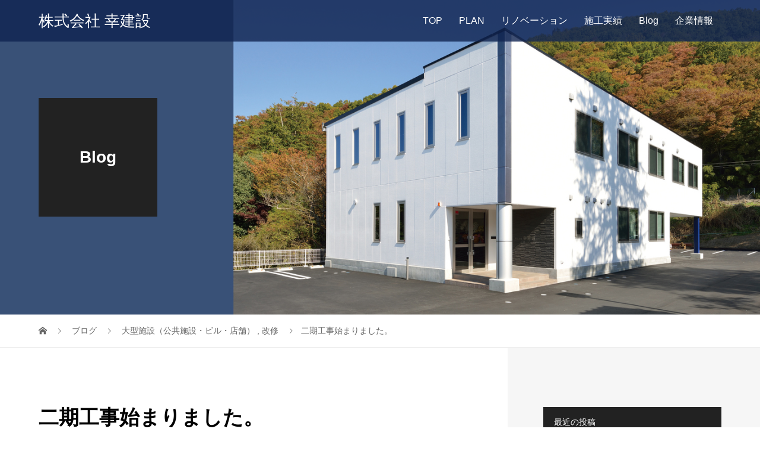

--- FILE ---
content_type: text/html; charset=UTF-8
request_url: https://miyuki22.co.jp/%E4%BA%8C%E6%9C%9F%E5%B7%A5%E4%BA%8B%E5%A7%8B%E3%81%BE%E3%82%8A%E3%81%BE%E3%81%97%E3%81%9F%E3%80%82/
body_size: 10629
content:
<!DOCTYPE html>
<html lang="ja">
<head>
<meta charset="UTF-8">
<meta name="description" content="こんにちは。白木です。梅雨入りしましたが、良い天気が続いて行楽や畑仕事にはちょうどよい週末となりましたね。さて、ホテルの改修工事の二期工事が始まりました。">
<meta name="viewport" content="width=device-width">
<title>二期工事始まりました。 &#8211; 株式会社 幸建設</title>
<meta name='robots' content='max-image-preview:large' />
<link rel="alternate" type="application/rss+xml" title="株式会社 幸建設 &raquo; 二期工事始まりました。 のコメントのフィード" href="https://miyuki22.co.jp/%e4%ba%8c%e6%9c%9f%e5%b7%a5%e4%ba%8b%e5%a7%8b%e3%81%be%e3%82%8a%e3%81%be%e3%81%97%e3%81%9f%e3%80%82/feed/" />
<link rel='stylesheet' id='wp-block-library-css' href='https://miyuki22.co.jp/wp2020/wp-includes/css/dist/block-library/style.min.css?ver=6.4.7' type='text/css' media='all' />
<style id='classic-theme-styles-inline-css' type='text/css'>
/*! This file is auto-generated */
.wp-block-button__link{color:#fff;background-color:#32373c;border-radius:9999px;box-shadow:none;text-decoration:none;padding:calc(.667em + 2px) calc(1.333em + 2px);font-size:1.125em}.wp-block-file__button{background:#32373c;color:#fff;text-decoration:none}
</style>
<style id='global-styles-inline-css' type='text/css'>
body{--wp--preset--color--black: #000000;--wp--preset--color--cyan-bluish-gray: #abb8c3;--wp--preset--color--white: #ffffff;--wp--preset--color--pale-pink: #f78da7;--wp--preset--color--vivid-red: #cf2e2e;--wp--preset--color--luminous-vivid-orange: #ff6900;--wp--preset--color--luminous-vivid-amber: #fcb900;--wp--preset--color--light-green-cyan: #7bdcb5;--wp--preset--color--vivid-green-cyan: #00d084;--wp--preset--color--pale-cyan-blue: #8ed1fc;--wp--preset--color--vivid-cyan-blue: #0693e3;--wp--preset--color--vivid-purple: #9b51e0;--wp--preset--gradient--vivid-cyan-blue-to-vivid-purple: linear-gradient(135deg,rgba(6,147,227,1) 0%,rgb(155,81,224) 100%);--wp--preset--gradient--light-green-cyan-to-vivid-green-cyan: linear-gradient(135deg,rgb(122,220,180) 0%,rgb(0,208,130) 100%);--wp--preset--gradient--luminous-vivid-amber-to-luminous-vivid-orange: linear-gradient(135deg,rgba(252,185,0,1) 0%,rgba(255,105,0,1) 100%);--wp--preset--gradient--luminous-vivid-orange-to-vivid-red: linear-gradient(135deg,rgba(255,105,0,1) 0%,rgb(207,46,46) 100%);--wp--preset--gradient--very-light-gray-to-cyan-bluish-gray: linear-gradient(135deg,rgb(238,238,238) 0%,rgb(169,184,195) 100%);--wp--preset--gradient--cool-to-warm-spectrum: linear-gradient(135deg,rgb(74,234,220) 0%,rgb(151,120,209) 20%,rgb(207,42,186) 40%,rgb(238,44,130) 60%,rgb(251,105,98) 80%,rgb(254,248,76) 100%);--wp--preset--gradient--blush-light-purple: linear-gradient(135deg,rgb(255,206,236) 0%,rgb(152,150,240) 100%);--wp--preset--gradient--blush-bordeaux: linear-gradient(135deg,rgb(254,205,165) 0%,rgb(254,45,45) 50%,rgb(107,0,62) 100%);--wp--preset--gradient--luminous-dusk: linear-gradient(135deg,rgb(255,203,112) 0%,rgb(199,81,192) 50%,rgb(65,88,208) 100%);--wp--preset--gradient--pale-ocean: linear-gradient(135deg,rgb(255,245,203) 0%,rgb(182,227,212) 50%,rgb(51,167,181) 100%);--wp--preset--gradient--electric-grass: linear-gradient(135deg,rgb(202,248,128) 0%,rgb(113,206,126) 100%);--wp--preset--gradient--midnight: linear-gradient(135deg,rgb(2,3,129) 0%,rgb(40,116,252) 100%);--wp--preset--font-size--small: 13px;--wp--preset--font-size--medium: 20px;--wp--preset--font-size--large: 36px;--wp--preset--font-size--x-large: 42px;--wp--preset--spacing--20: 0.44rem;--wp--preset--spacing--30: 0.67rem;--wp--preset--spacing--40: 1rem;--wp--preset--spacing--50: 1.5rem;--wp--preset--spacing--60: 2.25rem;--wp--preset--spacing--70: 3.38rem;--wp--preset--spacing--80: 5.06rem;--wp--preset--shadow--natural: 6px 6px 9px rgba(0, 0, 0, 0.2);--wp--preset--shadow--deep: 12px 12px 50px rgba(0, 0, 0, 0.4);--wp--preset--shadow--sharp: 6px 6px 0px rgba(0, 0, 0, 0.2);--wp--preset--shadow--outlined: 6px 6px 0px -3px rgba(255, 255, 255, 1), 6px 6px rgba(0, 0, 0, 1);--wp--preset--shadow--crisp: 6px 6px 0px rgba(0, 0, 0, 1);}:where(.is-layout-flex){gap: 0.5em;}:where(.is-layout-grid){gap: 0.5em;}body .is-layout-flow > .alignleft{float: left;margin-inline-start: 0;margin-inline-end: 2em;}body .is-layout-flow > .alignright{float: right;margin-inline-start: 2em;margin-inline-end: 0;}body .is-layout-flow > .aligncenter{margin-left: auto !important;margin-right: auto !important;}body .is-layout-constrained > .alignleft{float: left;margin-inline-start: 0;margin-inline-end: 2em;}body .is-layout-constrained > .alignright{float: right;margin-inline-start: 2em;margin-inline-end: 0;}body .is-layout-constrained > .aligncenter{margin-left: auto !important;margin-right: auto !important;}body .is-layout-constrained > :where(:not(.alignleft):not(.alignright):not(.alignfull)){max-width: var(--wp--style--global--content-size);margin-left: auto !important;margin-right: auto !important;}body .is-layout-constrained > .alignwide{max-width: var(--wp--style--global--wide-size);}body .is-layout-flex{display: flex;}body .is-layout-flex{flex-wrap: wrap;align-items: center;}body .is-layout-flex > *{margin: 0;}body .is-layout-grid{display: grid;}body .is-layout-grid > *{margin: 0;}:where(.wp-block-columns.is-layout-flex){gap: 2em;}:where(.wp-block-columns.is-layout-grid){gap: 2em;}:where(.wp-block-post-template.is-layout-flex){gap: 1.25em;}:where(.wp-block-post-template.is-layout-grid){gap: 1.25em;}.has-black-color{color: var(--wp--preset--color--black) !important;}.has-cyan-bluish-gray-color{color: var(--wp--preset--color--cyan-bluish-gray) !important;}.has-white-color{color: var(--wp--preset--color--white) !important;}.has-pale-pink-color{color: var(--wp--preset--color--pale-pink) !important;}.has-vivid-red-color{color: var(--wp--preset--color--vivid-red) !important;}.has-luminous-vivid-orange-color{color: var(--wp--preset--color--luminous-vivid-orange) !important;}.has-luminous-vivid-amber-color{color: var(--wp--preset--color--luminous-vivid-amber) !important;}.has-light-green-cyan-color{color: var(--wp--preset--color--light-green-cyan) !important;}.has-vivid-green-cyan-color{color: var(--wp--preset--color--vivid-green-cyan) !important;}.has-pale-cyan-blue-color{color: var(--wp--preset--color--pale-cyan-blue) !important;}.has-vivid-cyan-blue-color{color: var(--wp--preset--color--vivid-cyan-blue) !important;}.has-vivid-purple-color{color: var(--wp--preset--color--vivid-purple) !important;}.has-black-background-color{background-color: var(--wp--preset--color--black) !important;}.has-cyan-bluish-gray-background-color{background-color: var(--wp--preset--color--cyan-bluish-gray) !important;}.has-white-background-color{background-color: var(--wp--preset--color--white) !important;}.has-pale-pink-background-color{background-color: var(--wp--preset--color--pale-pink) !important;}.has-vivid-red-background-color{background-color: var(--wp--preset--color--vivid-red) !important;}.has-luminous-vivid-orange-background-color{background-color: var(--wp--preset--color--luminous-vivid-orange) !important;}.has-luminous-vivid-amber-background-color{background-color: var(--wp--preset--color--luminous-vivid-amber) !important;}.has-light-green-cyan-background-color{background-color: var(--wp--preset--color--light-green-cyan) !important;}.has-vivid-green-cyan-background-color{background-color: var(--wp--preset--color--vivid-green-cyan) !important;}.has-pale-cyan-blue-background-color{background-color: var(--wp--preset--color--pale-cyan-blue) !important;}.has-vivid-cyan-blue-background-color{background-color: var(--wp--preset--color--vivid-cyan-blue) !important;}.has-vivid-purple-background-color{background-color: var(--wp--preset--color--vivid-purple) !important;}.has-black-border-color{border-color: var(--wp--preset--color--black) !important;}.has-cyan-bluish-gray-border-color{border-color: var(--wp--preset--color--cyan-bluish-gray) !important;}.has-white-border-color{border-color: var(--wp--preset--color--white) !important;}.has-pale-pink-border-color{border-color: var(--wp--preset--color--pale-pink) !important;}.has-vivid-red-border-color{border-color: var(--wp--preset--color--vivid-red) !important;}.has-luminous-vivid-orange-border-color{border-color: var(--wp--preset--color--luminous-vivid-orange) !important;}.has-luminous-vivid-amber-border-color{border-color: var(--wp--preset--color--luminous-vivid-amber) !important;}.has-light-green-cyan-border-color{border-color: var(--wp--preset--color--light-green-cyan) !important;}.has-vivid-green-cyan-border-color{border-color: var(--wp--preset--color--vivid-green-cyan) !important;}.has-pale-cyan-blue-border-color{border-color: var(--wp--preset--color--pale-cyan-blue) !important;}.has-vivid-cyan-blue-border-color{border-color: var(--wp--preset--color--vivid-cyan-blue) !important;}.has-vivid-purple-border-color{border-color: var(--wp--preset--color--vivid-purple) !important;}.has-vivid-cyan-blue-to-vivid-purple-gradient-background{background: var(--wp--preset--gradient--vivid-cyan-blue-to-vivid-purple) !important;}.has-light-green-cyan-to-vivid-green-cyan-gradient-background{background: var(--wp--preset--gradient--light-green-cyan-to-vivid-green-cyan) !important;}.has-luminous-vivid-amber-to-luminous-vivid-orange-gradient-background{background: var(--wp--preset--gradient--luminous-vivid-amber-to-luminous-vivid-orange) !important;}.has-luminous-vivid-orange-to-vivid-red-gradient-background{background: var(--wp--preset--gradient--luminous-vivid-orange-to-vivid-red) !important;}.has-very-light-gray-to-cyan-bluish-gray-gradient-background{background: var(--wp--preset--gradient--very-light-gray-to-cyan-bluish-gray) !important;}.has-cool-to-warm-spectrum-gradient-background{background: var(--wp--preset--gradient--cool-to-warm-spectrum) !important;}.has-blush-light-purple-gradient-background{background: var(--wp--preset--gradient--blush-light-purple) !important;}.has-blush-bordeaux-gradient-background{background: var(--wp--preset--gradient--blush-bordeaux) !important;}.has-luminous-dusk-gradient-background{background: var(--wp--preset--gradient--luminous-dusk) !important;}.has-pale-ocean-gradient-background{background: var(--wp--preset--gradient--pale-ocean) !important;}.has-electric-grass-gradient-background{background: var(--wp--preset--gradient--electric-grass) !important;}.has-midnight-gradient-background{background: var(--wp--preset--gradient--midnight) !important;}.has-small-font-size{font-size: var(--wp--preset--font-size--small) !important;}.has-medium-font-size{font-size: var(--wp--preset--font-size--medium) !important;}.has-large-font-size{font-size: var(--wp--preset--font-size--large) !important;}.has-x-large-font-size{font-size: var(--wp--preset--font-size--x-large) !important;}
.wp-block-navigation a:where(:not(.wp-element-button)){color: inherit;}
:where(.wp-block-post-template.is-layout-flex){gap: 1.25em;}:where(.wp-block-post-template.is-layout-grid){gap: 1.25em;}
:where(.wp-block-columns.is-layout-flex){gap: 2em;}:where(.wp-block-columns.is-layout-grid){gap: 2em;}
.wp-block-pullquote{font-size: 1.5em;line-height: 1.6;}
</style>
<link rel='stylesheet' id='contact-form-7-css' href='https://miyuki22.co.jp/wp2020/wp-content/plugins/contact-form-7/includes/css/styles.css?ver=5.9.3' type='text/css' media='all' />
<link rel='stylesheet' id='contact-form-7-confirm-css' href='https://miyuki22.co.jp/wp2020/wp-content/plugins/contact-form-7-add-confirm/includes/css/styles.css?ver=5.1' type='text/css' media='all' />
<link rel='stylesheet' id='tcd-maps-css' href='https://miyuki22.co.jp/wp2020/wp-content/plugins/tcd-google-maps/admin.css?ver=6.4.7' type='text/css' media='all' />
<link rel='stylesheet' id='vogue-style-css' href='https://miyuki22.co.jp/wp2020/wp-content/themes/vogue_tcd051/style.css?ver=1.7.2' type='text/css' media='all' />
<link rel='stylesheet' id='sns-button-css' href='https://miyuki22.co.jp/wp2020/wp-content/themes/vogue_tcd051/assets/css/sns-botton.css?ver=1.7.2' type='text/css' media='all' />
<style id='akismet-widget-style-inline-css' type='text/css'>

			.a-stats {
				--akismet-color-mid-green: #357b49;
				--akismet-color-white: #fff;
				--akismet-color-light-grey: #f6f7f7;

				max-width: 350px;
				width: auto;
			}

			.a-stats * {
				all: unset;
				box-sizing: border-box;
			}

			.a-stats strong {
				font-weight: 600;
			}

			.a-stats a.a-stats__link,
			.a-stats a.a-stats__link:visited,
			.a-stats a.a-stats__link:active {
				background: var(--akismet-color-mid-green);
				border: none;
				box-shadow: none;
				border-radius: 8px;
				color: var(--akismet-color-white);
				cursor: pointer;
				display: block;
				font-family: -apple-system, BlinkMacSystemFont, 'Segoe UI', 'Roboto', 'Oxygen-Sans', 'Ubuntu', 'Cantarell', 'Helvetica Neue', sans-serif;
				font-weight: 500;
				padding: 12px;
				text-align: center;
				text-decoration: none;
				transition: all 0.2s ease;
			}

			/* Extra specificity to deal with TwentyTwentyOne focus style */
			.widget .a-stats a.a-stats__link:focus {
				background: var(--akismet-color-mid-green);
				color: var(--akismet-color-white);
				text-decoration: none;
			}

			.a-stats a.a-stats__link:hover {
				filter: brightness(110%);
				box-shadow: 0 4px 12px rgba(0, 0, 0, 0.06), 0 0 2px rgba(0, 0, 0, 0.16);
			}

			.a-stats .count {
				color: var(--akismet-color-white);
				display: block;
				font-size: 1.5em;
				line-height: 1.4;
				padding: 0 13px;
				white-space: nowrap;
			}
		
</style>
<script type="text/javascript" src="https://miyuki22.co.jp/wp2020/wp-includes/js/jquery/jquery.min.js?ver=3.7.1" id="jquery-core-js"></script>
<script type="text/javascript" src="https://miyuki22.co.jp/wp2020/wp-includes/js/jquery/jquery-migrate.min.js?ver=3.4.1" id="jquery-migrate-js"></script>
<link rel="https://api.w.org/" href="https://miyuki22.co.jp/wp-json/" /><link rel="alternate" type="application/json" href="https://miyuki22.co.jp/wp-json/wp/v2/posts/13663" /><link rel="EditURI" type="application/rsd+xml" title="RSD" href="https://miyuki22.co.jp/wp2020/xmlrpc.php?rsd" />
<meta name="generator" content="WordPress 6.4.7" />
<link rel="canonical" href="https://miyuki22.co.jp/%e4%ba%8c%e6%9c%9f%e5%b7%a5%e4%ba%8b%e5%a7%8b%e3%81%be%e3%82%8a%e3%81%be%e3%81%97%e3%81%9f%e3%80%82/" />
<link rel='shortlink' href='https://miyuki22.co.jp/?p=13663' />
<link rel="alternate" type="application/json+oembed" href="https://miyuki22.co.jp/wp-json/oembed/1.0/embed?url=https%3A%2F%2Fmiyuki22.co.jp%2F%25e4%25ba%258c%25e6%259c%259f%25e5%25b7%25a5%25e4%25ba%258b%25e5%25a7%258b%25e3%2581%25be%25e3%2582%258a%25e3%2581%25be%25e3%2581%2597%25e3%2581%259f%25e3%2580%2582%2F" />
<link rel="alternate" type="text/xml+oembed" href="https://miyuki22.co.jp/wp-json/oembed/1.0/embed?url=https%3A%2F%2Fmiyuki22.co.jp%2F%25e4%25ba%258c%25e6%259c%259f%25e5%25b7%25a5%25e4%25ba%258b%25e5%25a7%258b%25e3%2581%25be%25e3%2582%258a%25e3%2581%25be%25e3%2581%2597%25e3%2581%259f%25e3%2580%2582%2F&#038;format=xml" />
<link rel="shortcut icon" href="">
<style>
/* primary color */
.p-widget-search__submit:hover, .slick-arrow:hover, .p-tab__content-pager-item.is-active a, .p-tab__content-pager-item a:hover, .p-content04__slider .slick-arrow:hover, .p-hero-header__link:hover, .c-comment__form-submit:hover, .p-page-links a span, .p-pager__item span, .p-pager__item a:hover, .p-global-nav .sub-menu a:hover, .p-button:hover, .c-pw__btn--submit, .p-content02 .slick-arrow:hover { background: #004353; }
.p-article04__category a:hover, .p-article04__title a:hover, .p-content03__blog-archive-link:hover, .p-content03__news-archive-link:hover, .p-latest-news__archive-link:hover, .p-article01__title a:hover, .p-article01__category a:hover, .widget_nav_menu a:hover, .p-breadcrumb__item a:hover, .p-social-nav__item a:hover, .p-article03__title a:hover, .p-widget-post-list__item-title a:hover, .p-widget a:hover{ color: #004353; }
/* secondary color */
.p-widget-search__submit,#searchform #searchsubmit,  .p-latest-news__title, .p-tab__nav-item.is-active a, .p-tab__nav-item a:hover, .slick-arrow, .slick-arrow:focus, .p-tab__content-pager-item a, .p-content04__slider .slick-arrow, .p-hero-header__link, .p-hero-header .slick-arrow, .c-comment__form-submit, .p-page-links span, .p-page-links a span:hover, .p-pager__item a, .p-pager__item .dots, .p-widget__title, .widget_block .wp-block-heading,  .p-global-nav .sub-menu a, .p-content02 .slick-arrow { background: #222222; }
.p-tab__content-img-nav { background: rgba(34, 34, 34, 0.7); }
.p-tab__nav-item.is-active a, .p-tab__nav-item a:hover { border-color: #222222 }

/* font type */
body { font-family: Verdana, "Hiragino Kaku Gothic ProN", "ヒラギノ角ゴ ProN W3", "メイリオ", Meiryo, sans-serif; }

/* headline font type */
.p-page-header__title, .p-archive-header__title, .p-article01__title, .p-article02__title, .p-entry__title, .p-main-image__title, .c-nav01__item, .p-article03__title, .p-widget-post-list__item-title, .p-content02__item-title, .p-content01__catch, .p-content04__catch, .p-article04__title, .p-content03__blog-catch, .p-content03__news-catch, .p-hero-header__nav-item-title, .p-hero-header__slider-item-title {
font-family: "Segoe UI", Verdana, "游ゴシック", YuGothic, "Hiragino Kaku Gothic ProN", Meiryo, sans-serif;
}

/* sidebar */
.l-contents { background: linear-gradient(to right, #fff 0%, #fff 50%, #f6f6f6 50%, #f6f6f6 100%); }
.l-contents--rev { background: linear-gradient(to left, #fff 0%, #fff 50%, #f6f6f6 50%, #f6f6f6 100%); }
.l-secondary { background: #f6f6f6; }

/* load */
.c-load--type1 { border: 3px solid rgba(0, 67, 83, 0.2); border-top-color: #004353; }

/* hover effect */
.p-hover-effect--type1:hover img { -webkit-transform: scale(1.2); transform: scale(1.2); }
@media only screen and (min-width: 767px) {.p-hover-effect--type2 img { margin-left: 15px; -webkit-transform: scale(1.3) translate3d(-15px, 0, 0); transform: scale(1.3) translate3d(-15px, 0, 0); }}
.p-hover-effect--type2:hover img { opacity: 0.5 }
.p-hover-effect--type3 { background: #ffffff; }
.p-hover-effect--type3:hover img { opacity: 0.5; }

/* splash */
@-webkit-keyframes splashImageFadeIn { from { opacity: 0; } to { opacity: ; } }
@keyframes splashImageFadeIn { from { opacity: 0; } to { opacity: ; } }

/* contents builder */
#cb_2 .p-main-image__btn { background: #222222; }
#cb_2 .p-main-image__btn:hover { background: #004353; }
#cb_3 .p-content03__news-list-item a:hover { background: #333333; }
@media only screen and (max-width: 767px) { .p-content03__news-list { background: #222222; } }
#cb_4 .p-content04__btn { background: #333333; }
#cb_4 .p-content04__btn:hover { background: #004353; }

/* entry body */
.p-entry__body, .p-entry__body p { font-size: 14px; }
.p-entry__body a, .custom-html-widget a { color: #004353; }

/* plan */
.p-content02__item { width: 33.333333333333%; }
.p-content02__item a:hover .p-content02__item-img { opacity: 0; }

/* header */
.l-header { background: rgba(15, 35, 80, 0.8); }
.l-header__logo a, .p-global-nav > li > a, .c-menu-button { color: #ffffff; }
.l-header__logo a:hover, .p-global-nav > li > a:hover { color: #7fa1a9; }
.l-header { -webkit-animation: slideDown 1.5s ease-in-out 0.8s forwards; animation: slideDown 1.5s ease-in-out 0.8s forwards;
}
.p-hero-header__link { -webkit-animation: slideUp 1.5s ease-in-out 0.8s forwards; animation: slideUp 1.5s ease-in-out 0.8s forwards; }


/* footer */
.p-request__btn { background: #004353; }
.p-request__btn:hover { background: #666666; }

/* password protected pages */
.c-pw .c-pw__btn--register { background: #004353; color: #fff; }
.c-pw__btn--register:hover { background: #222222; }

/* responsive */
@media only screen and (max-width: 991px) {
.p-pagetop a { background: #222222 }
}
@media only screen and (max-width: 767px) {
.l-header { background: #0f2350; animation: none; -webkit-animation: none; }
.p-request > a::after { color: #ffffff; }
.p-content02__item { width: 100%; }
.p-tab .slick-arrow:hover, .p-content04 .slick-arrow:hover { background: #222222; }
}



/* custom CSS */
</style>
<style type="text/css">

</style>
</head>
<body class="post-template-default single single-post postid-13663 single-format-standard">
<div id="site_loader_overlay">
	<div id="site_loader_animation" class="c-load--type1">
		 	</div>
</div>
<div id="site_wrap">
<header id="js-header" class="l-header">
	<div class="l-header__inner">
				<div class="l-header__logo c-logo">
								<a href="https://miyuki22.co.jp/" style="font-size: 26px;">株式会社 幸建設</a>
					</div>		<a href="#" id="js-menu-button" class="p-menu-button c-menu-button"></a>
		<nav class="menu-menu1-container"><ul id="js-global-nav" class="p-global-nav u-clearfix"><li id="menu-item-87" class="menu-item menu-item-type-post_type menu-item-object-page menu-item-home menu-item-87"><a href="https://miyuki22.co.jp/">TOP<span></span></a></li>
<li id="menu-item-9898" class="menu-item menu-item-type-post_type_archive menu-item-object-plan menu-item-has-children menu-item-9898"><a href="https://miyuki22.co.jp/plan/">PLAN<span></span></a>
<ul class="sub-menu">
	<li id="menu-item-9899" class="menu-item menu-item-type-post_type menu-item-object-plan menu-item-9899"><a href="https://miyuki22.co.jp/plan/ms01/">M-Style 01<span></span></a></li>
	<li id="menu-item-9900" class="menu-item menu-item-type-post_type menu-item-object-plan menu-item-9900"><a href="https://miyuki22.co.jp/plan/ms02/">M-Style 02<span></span></a></li>
	<li id="menu-item-9901" class="menu-item menu-item-type-post_type menu-item-object-plan menu-item-9901"><a href="https://miyuki22.co.jp/plan/ms03/">M-Style 03<span></span></a></li>
	<li id="menu-item-9902" class="menu-item menu-item-type-post_type menu-item-object-plan menu-item-9902"><a href="https://miyuki22.co.jp/plan/design/">デザイン住宅<span></span></a></li>
</ul>
</li>
<li id="menu-item-200" class="menu-item menu-item-type-post_type menu-item-object-page menu-item-200"><a href="https://miyuki22.co.jp/renovation/">リノベーション<span></span></a></li>
<li id="menu-item-199" class="menu-item menu-item-type-post_type menu-item-object-page menu-item-has-children menu-item-199"><a href="https://miyuki22.co.jp/example/">施工実績<span></span></a>
<ul class="sub-menu">
	<li id="menu-item-11181" class="menu-item menu-item-type-post_type menu-item-object-page menu-item-11181"><a href="https://miyuki22.co.jp/example/exam_house/">新築住宅<span></span></a></li>
	<li id="menu-item-14958" class="menu-item menu-item-type-post_type menu-item-object-page menu-item-14958"><a href="https://miyuki22.co.jp/example/exam_renovation/">住宅リフォーム<span></span></a></li>
	<li id="menu-item-14994" class="menu-item menu-item-type-post_type menu-item-object-page menu-item-14994"><a href="https://miyuki22.co.jp/example/exam_building/">ビル・店舗<span></span></a></li>
	<li id="menu-item-14918" class="menu-item menu-item-type-post_type menu-item-object-page menu-item-14918"><a href="https://miyuki22.co.jp/example/exam_pp/">公共工事<span></span></a></li>
	<li id="menu-item-11179" class="menu-item menu-item-type-post_type menu-item-object-page menu-item-11179"><a href="https://miyuki22.co.jp/example/exterior/">エクステリア・その他<span></span></a></li>
</ul>
</li>
<li id="menu-item-62" class="menu-item menu-item-type-post_type menu-item-object-page current_page_parent menu-item-62"><a href="https://miyuki22.co.jp/blogs/">Blog<span></span></a></li>
<li id="menu-item-295" class="menu-item menu-item-type-post_type menu-item-object-page menu-item-has-children menu-item-295"><a href="https://miyuki22.co.jp/about/">企業情報<span></span></a>
<ul class="sub-menu">
	<li id="menu-item-294" class="menu-item menu-item-type-post_type menu-item-object-page menu-item-294"><a href="https://miyuki22.co.jp/about/topmessage/">代表挨拶<span></span></a></li>
	<li id="menu-item-204" class="menu-item menu-item-type-post_type menu-item-object-page menu-item-204"><a href="https://miyuki22.co.jp/about/company/">会社概要<span></span></a></li>
	<li id="menu-item-296" class="menu-item menu-item-type-post_type menu-item-object-page menu-item-296"><a href="https://miyuki22.co.jp/about/staff_introduction/">スタッフ紹介<span></span></a></li>
</ul>
</li>
</ul></nav>	</div>
</header>
<main class="l-main">	
		<header class="p-page-header" style="background-image: url(https://miyuki22.co.jp/wp2020/wp-content/uploads/1450_600_7.jpg);">
		<div class="p-page-header__inner l-inner">
						<div class="p-page-header__title" style="background: rgba(34, 34, 34, 1); color: #ffffff; font-size: 28px;">Blog</div>
					</div>
	</header>
		<div class="p-breadcrumb c-breadcrumb">
		<ul class="p-breadcrumb__inner l-inner" itemscope itemtype="http://schema.org/BreadcrumbList">
			<li class="p-breadcrumb__item c-breadcrumb__item c-breadcrumb__item--home" itemprop="itemListElement" itemscope
      itemtype="http://schema.org/ListItem">
				<a href="https://miyuki22.co.jp/" itemprop="item"><span itemprop="name">HOME</span></a>
				<meta itemprop="position" content="1" />
			</li>
						<li class="p-breadcrumb__item c-breadcrumb__item" itemprop="itemListElement" itemscope itemtype="http://schema.org/ListItem">
				<a href="https://miyuki22.co.jp/blogs/" itemprop="item">
					<span itemprop="name">ブログ</span>
				</a>
				<meta itemprop="position" content="2" />
			</li>
			<li class="p-breadcrumb__item c-breadcrumb__item" itemprop="itemListElement" itemscope itemtype="http://schema.org/ListItem">
								<a href="https://miyuki22.co.jp/category/building/" itemprop="item">
					<span itemprop="name">大型施設（公共施設・ビル・店舗）</span>
				</a>
				, 				<a href="https://miyuki22.co.jp/category/building/%e6%94%b9%e4%bf%ae/" itemprop="item">
					<span itemprop="name">改修</span>
				</a>
								<meta itemprop="position" content="3" />
			</li>
			<li class="p-breadcrumb__item c-breadcrumb__item" itemprop="itemListElement" itemscope itemtype="http://schema.org/ListItem"><span itemprop="name">二期工事始まりました。</span><meta itemprop="position" content="4" /></li>
					</ul>	
	</div>	
	<div class="l-contents">
		<div class="l-contents__inner l-inner">
						<article class="p-entry l-primary">
				<header class="p-entry__header">
					<h1 class="p-entry__title" style="font-size: 34px;">二期工事始まりました。</h1>
										<p class="p-entry__meta">
						<time class="p-entry__date" datetime="2023-06-19">2023.06.19</time><span class="p-entry__category"><a href="https://miyuki22.co.jp/category/building/" rel="category tag">大型施設（公共施設・ビル・店舗）</a>, <a href="https://miyuki22.co.jp/category/building/%e6%94%b9%e4%bf%ae/" rel="category tag">改修</a></span>					</p>
									</header>
												<div class="p-entry__thumbnail">
					<img width="640" height="480" src="https://miyuki22.co.jp/wp2020/wp-content/uploads/e5ff94cc7ad6afb71eb961f4a4cfabd1.jpg" class="attachment-post-thumbnail size-post-thumbnail wp-post-image" alt="" decoding="async" fetchpriority="high" />				</div>
								<div class="p-entry__body u-clearfix">
					
<p>こんにちは。白木です。</p>



<p>梅雨入りしましたが、良い天気が続いて行楽や畑仕事には</p>



<p>ちょうどよい週末となりましたね。</p>



<p>さて、ホテルの改修工事の二期工事が始まりました。</p>



<p>今度は、ラウンジや個室風呂といった箇所の工事となります。</p>



<p>今までのカウンターを撤去し、</p>



<figure class="wp-block-image size-full is-resized"><img decoding="async" src="https://miyuki22.co.jp/wp2020/wp-content/uploads/0f1c428dc88142f17983517fe4e7ca19.jpg" alt="" class="wp-image-13665" width="490" height="368"/></figure>



<p>大工さんに下地組をしてもらいました。</p>



<figure class="wp-block-image size-full is-resized"><img decoding="async" src="https://miyuki22.co.jp/wp2020/wp-content/uploads/74c1f8658e1086b67da88f39fbf943dd.jpg" alt="" class="wp-image-13664" width="491" height="368"/></figure>



<p>カウンター天板の取付が完了したら、引続きクロスを貼っていきます。</p>
				</div>
												<ul class="p-entry__meta-box c-meta-box u-clearfix">
										<li class="c-meta-box__item c-meta-box__item--category"><a href="https://miyuki22.co.jp/category/building/" rel="category tag">大型施設（公共施設・ビル・店舗）</a>, <a href="https://miyuki22.co.jp/category/building/%e6%94%b9%e4%bf%ae/" rel="category tag">改修</a></li>														</ul>
												<ul class="p-nav01 c-nav01">
					    			<li class="p-nav01__item--prev c-nav01__item c-nav01__item--prev">
    		    <a href="https://miyuki22.co.jp/%e6%9d%be%e6%9c%ac%e5%b8%82%e3%80%80%e8%a7%a3%e4%bd%93%e5%b7%a5%e4%ba%8b/" data-prev="前の記事"><span>松本市　解体工事</span></a>
    			</li>
										    			<li class="p-nav01__item--next c-nav01__item c-nav01__item--next">
    		    <a href="https://miyuki22.co.jp/%e5%ae%89%e5%85%a8%e5%a4%a7%e4%bc%9a-4/" data-next="次の記事"><span>安全大会</span></a>
    			</li>
									</ul>
								<section>
					<h2 class="p-headline">関連記事一覧</h2>
					<div class="p-entry__related">
						 
						<article class="p-entry__related-item p-article03">
							<div class="p-article03__thumbnail p-hover-effect--type1">
								<a href="https://miyuki22.co.jp/%e4%b8%8a%e9%ab%98%e5%9c%b0%e3%80%80%e6%94%b9%e4%bf%ae%e5%b7%a5%e4%ba%8b%e2%91%a1/">
								<img width="440" height="290" src="https://miyuki22.co.jp/wp2020/wp-content/uploads/095abe34fe94b0e4c2f1a5585c56076a-440x290.jpg" class="attachment-size3 size-size3 wp-post-image" alt="" decoding="async" loading="lazy" />							</div>
							<h3 class="p-article03__title"><a href="https://miyuki22.co.jp/%e4%b8%8a%e9%ab%98%e5%9c%b0%e3%80%80%e6%94%b9%e4%bf%ae%e5%b7%a5%e4%ba%8b%e2%91%a1/">上高地　改修工事②</a></h3>
						</article>
						 
						<article class="p-entry__related-item p-article03">
							<div class="p-article03__thumbnail p-hover-effect--type1">
								<a href="https://miyuki22.co.jp/%e3%82%af%e3%83%ad%e3%82%b9%e6%94%b9%e4%bf%ae%e5%b7%a5%e4%ba%8b%e3%80%80%e5%a7%8b%e3%81%be%e3%82%8a%e3%81%be%e3%81%97%e3%81%9f%ef%bc%81%ef%bc%81/">
								<img width="440" height="290" src="https://miyuki22.co.jp/wp2020/wp-content/uploads/IMG_5753-440x290.jpg" class="attachment-size3 size-size3 wp-post-image" alt="" decoding="async" loading="lazy" srcset="https://miyuki22.co.jp/wp2020/wp-content/uploads/IMG_5753-440x290.jpg 440w, https://miyuki22.co.jp/wp2020/wp-content/uploads/IMG_5753-680x450.jpg 680w" sizes="(max-width: 440px) 100vw, 440px" />							</div>
							<h3 class="p-article03__title"><a href="https://miyuki22.co.jp/%e3%82%af%e3%83%ad%e3%82%b9%e6%94%b9%e4%bf%ae%e5%b7%a5%e4%ba%8b%e3%80%80%e5%a7%8b%e3%81%be%e3%82%8a%e3%81%be%e3%81%97%e3%81%9f%ef%bc%81%ef%bc%81/">クロス改修工事　始まりました！！</a></h3>
						</article>
						 
						<article class="p-entry__related-item p-article03">
							<div class="p-article03__thumbnail p-hover-effect--type1">
								<a href="https://miyuki22.co.jp/%e5%85%a8%e5%9b%bd%e5%ae%89%e5%85%a8%e9%80%b1%e9%96%93/">
								<img width="440" height="290" src="https://miyuki22.co.jp/wp2020/wp-content/uploads/IMG_5174-440x290.jpg" class="attachment-size3 size-size3 wp-post-image" alt="" decoding="async" loading="lazy" srcset="https://miyuki22.co.jp/wp2020/wp-content/uploads/IMG_5174-440x290.jpg 440w, https://miyuki22.co.jp/wp2020/wp-content/uploads/IMG_5174-680x450.jpg 680w" sizes="(max-width: 440px) 100vw, 440px" />							</div>
							<h3 class="p-article03__title"><a href="https://miyuki22.co.jp/%e5%85%a8%e5%9b%bd%e5%ae%89%e5%85%a8%e9%80%b1%e9%96%93/">全国安全週間</a></h3>
						</article>
						 
						<article class="p-entry__related-item p-article03">
							<div class="p-article03__thumbnail p-hover-effect--type1">
								<a href="https://miyuki22.co.jp/1f%e3%83%86%e3%83%8a%e3%83%b3%e3%83%88%e6%a7%98%e3%80%80%e9%96%93%e4%bb%95%e5%88%87%e3%82%8a%e5%a3%81%e6%96%b0%e8%a8%ad%e5%b7%a5%e4%ba%8b/">
								<img width="440" height="290" src="https://miyuki22.co.jp/wp2020/wp-content/uploads/IMG_5293-440x290.jpg" class="attachment-size3 size-size3 wp-post-image" alt="" decoding="async" loading="lazy" srcset="https://miyuki22.co.jp/wp2020/wp-content/uploads/IMG_5293-440x290.jpg 440w, https://miyuki22.co.jp/wp2020/wp-content/uploads/IMG_5293-680x450.jpg 680w" sizes="(max-width: 440px) 100vw, 440px" />							</div>
							<h3 class="p-article03__title"><a href="https://miyuki22.co.jp/1f%e3%83%86%e3%83%8a%e3%83%b3%e3%83%88%e6%a7%98%e3%80%80%e9%96%93%e4%bb%95%e5%88%87%e3%82%8a%e5%a3%81%e6%96%b0%e8%a8%ad%e5%b7%a5%e4%ba%8b/">1Fテナント様　間仕切り壁新設工事</a></h3>
						</article>
						 
						<article class="p-entry__related-item p-article03">
							<div class="p-article03__thumbnail p-hover-effect--type1">
								<a href="https://miyuki22.co.jp/%e8%8c%85%e9%87%8e%e5%b8%82%e3%83%9b%e3%83%86%e3%83%ab%e6%94%b9%e4%bf%ae%e5%b7%a5%e4%ba%8b/">
								<img width="440" height="290" src="https://miyuki22.co.jp/wp2020/wp-content/uploads/20241225_1418441-440x290.jpg" class="attachment-size3 size-size3 wp-post-image" alt="" decoding="async" loading="lazy" srcset="https://miyuki22.co.jp/wp2020/wp-content/uploads/20241225_1418441-440x290.jpg 440w, https://miyuki22.co.jp/wp2020/wp-content/uploads/20241225_1418441-680x450.jpg 680w" sizes="(max-width: 440px) 100vw, 440px" />							</div>
							<h3 class="p-article03__title"><a href="https://miyuki22.co.jp/%e8%8c%85%e9%87%8e%e5%b8%82%e3%83%9b%e3%83%86%e3%83%ab%e6%94%b9%e4%bf%ae%e5%b7%a5%e4%ba%8b/">茅野市ホテル様改修工事</a></h3>
						</article>
						 
						<article class="p-entry__related-item p-article03">
							<div class="p-article03__thumbnail p-hover-effect--type1">
								<a href="https://miyuki22.co.jp/%e6%95%b4%e5%9c%b0%e5%b7%a5%e4%ba%8b%e3%80%80%e5%ae%8c%e4%ba%86%e3%81%a7%e3%81%99%ef%bc%81%ef%bc%81/">
								<img width="440" height="290" src="https://miyuki22.co.jp/wp2020/wp-content/uploads/IMG_4377-440x290.jpg" class="attachment-size3 size-size3 wp-post-image" alt="" decoding="async" loading="lazy" srcset="https://miyuki22.co.jp/wp2020/wp-content/uploads/IMG_4377-440x290.jpg 440w, https://miyuki22.co.jp/wp2020/wp-content/uploads/IMG_4377-680x450.jpg 680w" sizes="(max-width: 440px) 100vw, 440px" />							</div>
							<h3 class="p-article03__title"><a href="https://miyuki22.co.jp/%e6%95%b4%e5%9c%b0%e5%b7%a5%e4%ba%8b%e3%80%80%e5%ae%8c%e4%ba%86%e3%81%a7%e3%81%99%ef%bc%81%ef%bc%81/">整地工事　完了です！！</a></h3>
						</article>
						 
						<article class="p-entry__related-item p-article03">
							<div class="p-article03__thumbnail p-hover-effect--type1">
								<a href="https://miyuki22.co.jp/%ef%bd%8e%e9%9b%86%e5%90%88%e4%bd%8f%e5%ae%85%e6%b5%b4%e5%ae%a4%e6%94%b9%e4%bf%ae%e5%b7%a5%e4%ba%8b-2/">
								<img width="440" height="290" src="https://miyuki22.co.jp/wp2020/wp-content/uploads/2021/02/20210225_120749-440x290.jpg" class="attachment-size3 size-size3 wp-post-image" alt="" decoding="async" loading="lazy" srcset="https://miyuki22.co.jp/wp2020/wp-content/uploads/2021/02/20210225_120749-440x290.jpg 440w, https://miyuki22.co.jp/wp2020/wp-content/uploads/2021/02/20210225_120749-680x450.jpg 680w" sizes="(max-width: 440px) 100vw, 440px" />							</div>
							<h3 class="p-article03__title"><a href="https://miyuki22.co.jp/%ef%bd%8e%e9%9b%86%e5%90%88%e4%bd%8f%e5%ae%85%e6%b5%b4%e5%ae%a4%e6%94%b9%e4%bf%ae%e5%b7%a5%e4%ba%8b-2/">Ｎ集合住宅浴室改修工事</a></h3>
						</article>
						 
						<article class="p-entry__related-item p-article03">
							<div class="p-article03__thumbnail p-hover-effect--type1">
								<a href="https://miyuki22.co.jp/%e6%94%b9%e4%bf%ae%e5%b7%a5%e4%ba%8b/">
								<img width="440" height="290" src="https://miyuki22.co.jp/wp2020/wp-content/uploads/2021/03/DSC08448-440x290.jpg" class="attachment-size3 size-size3 wp-post-image" alt="" decoding="async" loading="lazy" srcset="https://miyuki22.co.jp/wp2020/wp-content/uploads/2021/03/DSC08448-440x290.jpg 440w, https://miyuki22.co.jp/wp2020/wp-content/uploads/2021/03/DSC08448-680x450.jpg 680w" sizes="(max-width: 440px) 100vw, 440px" />							</div>
							<h3 class="p-article03__title"><a href="https://miyuki22.co.jp/%e6%94%b9%e4%bf%ae%e5%b7%a5%e4%ba%8b/">改修工事</a></h3>
						</article>
						 
						<article class="p-entry__related-item p-article03">
							<div class="p-article03__thumbnail p-hover-effect--type1">
								<a href="https://miyuki22.co.jp/%e3%82%b9%e3%83%ad%e3%83%bc%e3%83%97%e6%ae%b5%e5%b7%ae%e4%bf%ae%e7%b9%95/">
								<img width="440" height="290" src="https://miyuki22.co.jp/wp2020/wp-content/uploads/IMG_4959-e1690165615797-440x290.jpg" class="attachment-size3 size-size3 wp-post-image" alt="" decoding="async" loading="lazy" />							</div>
							<h3 class="p-article03__title"><a href="https://miyuki22.co.jp/%e3%82%b9%e3%83%ad%e3%83%bc%e3%83%97%e6%ae%b5%e5%b7%ae%e4%bf%ae%e7%b9%95/">スロープ段差修繕</a></h3>
						</article>
											</div>
				</section>
							</article>
			<section class="l-secondary">
	
		<div class="p-widget widget_recent_entries">

		<h2 class="p-widget__title">最近の投稿</h2>
		<ul>
											<li>
					<a href="https://miyuki22.co.jp/%e3%81%82%e3%81%91%e3%81%be%e3%81%97%e3%81%a6%e3%81%8a%e3%82%81%e3%81%a7%e3%81%a8%e3%81%86%e3%81%94%e3%81%96%e3%81%84%e3%81%be%e3%81%99-2/">あけましておめでとうございます</a>
									</li>
											<li>
					<a href="https://miyuki22.co.jp/%e6%af%8e%e5%b9%b4%e6%81%92%e4%be%8b%e3%81%ae/">毎年恒例の&#8230;</a>
									</li>
											<li>
					<a href="https://miyuki22.co.jp/%e9%96%80%e6%89%89%e4%bf%ae%e7%b9%95%e5%b7%a5%e4%ba%8b/">門扉修繕工事</a>
									</li>
											<li>
					<a href="https://miyuki22.co.jp/%e4%bb%8a%e5%b9%b4%e5%88%9d%e3%82%81%e3%81%a6%e3%81%ae%e6%96%bd%e5%b7%a5%e3%81%a7%e3%81%99/">今年初めての施工です</a>
									</li>
											<li>
					<a href="https://miyuki22.co.jp/%e3%81%8a%e5%bc%95%e3%81%8d%e6%b8%a1%e3%81%97%e5%ae%8c%e4%ba%86%e3%81%a7%e3%81%99%ef%bc%81%ef%bc%81/">お引き渡し完了です！！</a>
									</li>
					</ul>

		</div>
<div class="p-widget tcdw_category_list_widget">
<h2 class="p-widget__title">カテゴリー</h2><ul class="collapse_category_list">
 	<li class="cat-item cat-item-14"><a href="https://miyuki22.co.jp/category/diy/">DIY <span class="count">1</span></a>
</li>
	<li class="cat-item cat-item-21"><a href="https://miyuki22.co.jp/category/open-house/">OPEN HOUSE <span class="count">1</span></a>
</li>
	<li class="cat-item cat-item-7"><a href="https://miyuki22.co.jp/category/progress/">お家ができるまで <span class="count">125</span></a>
</li>
	<li class="cat-item cat-item-9"><a href="https://miyuki22.co.jp/category/reform/">リフォーム <span class="count">52</span></a>
<ul class='children'>
	<li class="cat-item cat-item-11"><a href="https://miyuki22.co.jp/category/reform/roomsection/">お部屋のリフォーム <span class="count">12</span></a>
</li>
	<li class="cat-item cat-item-12"><a href="https://miyuki22.co.jp/category/reform/exterior/">エクステリア <span class="count">7</span></a>
</li>
	<li class="cat-item cat-item-13"><a href="https://miyuki22.co.jp/category/reform/painting/">外壁塗装 <span class="count">3</span></a>
</li>
	<li class="cat-item cat-item-10"><a href="https://miyuki22.co.jp/category/reform/watersection/">水回りのリフォーム <span class="count">5</span></a>
</li>
</ul>
</li>
	<li class="cat-item cat-item-22"><a href="https://miyuki22.co.jp/category/%e4%bf%ae%e7%b9%95/">修繕 <span class="count">12</span></a>
</li>
	<li class="cat-item cat-item-20"><a href="https://miyuki22.co.jp/category/%e5%86%85%e8%a6%a7%e4%bc%9a/">内覧会 <span class="count">23</span></a>
</li>
	<li class="cat-item cat-item-15"><a href="https://miyuki22.co.jp/category/building/">大型施設（公共施設・ビル・店舗） <span class="count">93</span></a>
<ul class='children'>
	<li class="cat-item cat-item-18"><a href="https://miyuki22.co.jp/category/building/%e6%94%b9%e4%bf%ae/">改修 <span class="count">82</span></a>
</li>
</ul>
</li>
	<li class="cat-item cat-item-8"><a href="https://miyuki22.co.jp/category/announce/">完成見学会 <span class="count">27</span></a>
</li>
	<li class="cat-item cat-item-16"><a href="https://miyuki22.co.jp/category/happiness/">小さな幸せ <span class="count">27</span></a>
</li>
	<li class="cat-item cat-item-17"><a href="https://miyuki22.co.jp/category/%e6%97%a5%e5%b8%b8%e3%81%ae%e5%87%ba%e6%9d%a5%e4%ba%8b/">日常の出来事 <span class="count">87</span></a>
</li>
	<li class="cat-item cat-item-1"><a href="https://miyuki22.co.jp/category/%e6%9c%aa%e5%88%86%e9%a1%9e/">未分類 <span class="count">333</span></a>
</li>
</ul>
</div>
<div class="p-widget tcdw_archive_list_widget">
		<div class="p-widget-dropdown">
			<div class="p-widget-dropdown__title">月を選択</div>
			<ul class="p-widget-dropdown__list p-widget-list">
					<li><a href='https://miyuki22.co.jp/2026/01/'>2026年1月</a></li>
	<li><a href='https://miyuki22.co.jp/2025/12/'>2025年12月</a></li>
	<li><a href='https://miyuki22.co.jp/2025/11/'>2025年11月</a></li>
	<li><a href='https://miyuki22.co.jp/2025/10/'>2025年10月</a></li>
	<li><a href='https://miyuki22.co.jp/2025/09/'>2025年9月</a></li>
	<li><a href='https://miyuki22.co.jp/2025/08/'>2025年8月</a></li>
	<li><a href='https://miyuki22.co.jp/2025/07/'>2025年7月</a></li>
	<li><a href='https://miyuki22.co.jp/2025/06/'>2025年6月</a></li>
	<li><a href='https://miyuki22.co.jp/2025/05/'>2025年5月</a></li>
	<li><a href='https://miyuki22.co.jp/2025/04/'>2025年4月</a></li>
	<li><a href='https://miyuki22.co.jp/2025/03/'>2025年3月</a></li>
	<li><a href='https://miyuki22.co.jp/2025/02/'>2025年2月</a></li>
	<li><a href='https://miyuki22.co.jp/2025/01/'>2025年1月</a></li>
	<li><a href='https://miyuki22.co.jp/2024/12/'>2024年12月</a></li>
	<li><a href='https://miyuki22.co.jp/2024/11/'>2024年11月</a></li>
	<li><a href='https://miyuki22.co.jp/2024/10/'>2024年10月</a></li>
	<li><a href='https://miyuki22.co.jp/2024/09/'>2024年9月</a></li>
	<li><a href='https://miyuki22.co.jp/2024/08/'>2024年8月</a></li>
	<li><a href='https://miyuki22.co.jp/2024/07/'>2024年7月</a></li>
	<li><a href='https://miyuki22.co.jp/2024/06/'>2024年6月</a></li>
	<li><a href='https://miyuki22.co.jp/2024/05/'>2024年5月</a></li>
	<li><a href='https://miyuki22.co.jp/2024/04/'>2024年4月</a></li>
	<li><a href='https://miyuki22.co.jp/2024/03/'>2024年3月</a></li>
	<li><a href='https://miyuki22.co.jp/2024/02/'>2024年2月</a></li>
	<li><a href='https://miyuki22.co.jp/2024/01/'>2024年1月</a></li>
	<li><a href='https://miyuki22.co.jp/2023/12/'>2023年12月</a></li>
	<li><a href='https://miyuki22.co.jp/2023/11/'>2023年11月</a></li>
	<li><a href='https://miyuki22.co.jp/2023/10/'>2023年10月</a></li>
	<li><a href='https://miyuki22.co.jp/2023/09/'>2023年9月</a></li>
	<li><a href='https://miyuki22.co.jp/2023/08/'>2023年8月</a></li>
	<li><a href='https://miyuki22.co.jp/2023/07/'>2023年7月</a></li>
	<li><a href='https://miyuki22.co.jp/2023/06/'>2023年6月</a></li>
	<li><a href='https://miyuki22.co.jp/2023/05/'>2023年5月</a></li>
	<li><a href='https://miyuki22.co.jp/2023/04/'>2023年4月</a></li>
	<li><a href='https://miyuki22.co.jp/2023/03/'>2023年3月</a></li>
	<li><a href='https://miyuki22.co.jp/2023/02/'>2023年2月</a></li>
	<li><a href='https://miyuki22.co.jp/2023/01/'>2023年1月</a></li>
	<li><a href='https://miyuki22.co.jp/2022/12/'>2022年12月</a></li>
	<li><a href='https://miyuki22.co.jp/2022/11/'>2022年11月</a></li>
	<li><a href='https://miyuki22.co.jp/2022/10/'>2022年10月</a></li>
	<li><a href='https://miyuki22.co.jp/2022/09/'>2022年9月</a></li>
	<li><a href='https://miyuki22.co.jp/2022/08/'>2022年8月</a></li>
	<li><a href='https://miyuki22.co.jp/2022/07/'>2022年7月</a></li>
	<li><a href='https://miyuki22.co.jp/2022/06/'>2022年6月</a></li>
	<li><a href='https://miyuki22.co.jp/2022/05/'>2022年5月</a></li>
	<li><a href='https://miyuki22.co.jp/2022/04/'>2022年4月</a></li>
	<li><a href='https://miyuki22.co.jp/2022/03/'>2022年3月</a></li>
	<li><a href='https://miyuki22.co.jp/2022/02/'>2022年2月</a></li>
	<li><a href='https://miyuki22.co.jp/2022/01/'>2022年1月</a></li>
	<li><a href='https://miyuki22.co.jp/2021/12/'>2021年12月</a></li>
	<li><a href='https://miyuki22.co.jp/2021/11/'>2021年11月</a></li>
	<li><a href='https://miyuki22.co.jp/2021/10/'>2021年10月</a></li>
	<li><a href='https://miyuki22.co.jp/2021/09/'>2021年9月</a></li>
	<li><a href='https://miyuki22.co.jp/2021/08/'>2021年8月</a></li>
	<li><a href='https://miyuki22.co.jp/2021/07/'>2021年7月</a></li>
	<li><a href='https://miyuki22.co.jp/2021/06/'>2021年6月</a></li>
	<li><a href='https://miyuki22.co.jp/2021/05/'>2021年5月</a></li>
	<li><a href='https://miyuki22.co.jp/2021/04/'>2021年4月</a></li>
	<li><a href='https://miyuki22.co.jp/2021/03/'>2021年3月</a></li>
	<li><a href='https://miyuki22.co.jp/2021/02/'>2021年2月</a></li>
	<li><a href='https://miyuki22.co.jp/2021/01/'>2021年1月</a></li>
	<li><a href='https://miyuki22.co.jp/2020/12/'>2020年12月</a></li>
	<li><a href='https://miyuki22.co.jp/2020/11/'>2020年11月</a></li>
	<li><a href='https://miyuki22.co.jp/2020/10/'>2020年10月</a></li>
	<li><a href='https://miyuki22.co.jp/2020/09/'>2020年9月</a></li>
	<li><a href='https://miyuki22.co.jp/2020/08/'>2020年8月</a></li>
	<li><a href='https://miyuki22.co.jp/2020/07/'>2020年7月</a></li>
	<li><a href='https://miyuki22.co.jp/2020/06/'>2020年6月</a></li>
	<li><a href='https://miyuki22.co.jp/2020/05/'>2020年5月</a></li>
	<li><a href='https://miyuki22.co.jp/2020/04/'>2020年4月</a></li>
	<li><a href='https://miyuki22.co.jp/2020/03/'>2020年3月</a></li>
	<li><a href='https://miyuki22.co.jp/2020/02/'>2020年2月</a></li>
	<li><a href='https://miyuki22.co.jp/2020/01/'>2020年1月</a></li>
	<li><a href='https://miyuki22.co.jp/2019/12/'>2019年12月</a></li>
	<li><a href='https://miyuki22.co.jp/2019/11/'>2019年11月</a></li>
	<li><a href='https://miyuki22.co.jp/2019/10/'>2019年10月</a></li>
	<li><a href='https://miyuki22.co.jp/2019/09/'>2019年9月</a></li>
	<li><a href='https://miyuki22.co.jp/2019/08/'>2019年8月</a></li>
	<li><a href='https://miyuki22.co.jp/2019/07/'>2019年7月</a></li>
	<li><a href='https://miyuki22.co.jp/2019/06/'>2019年6月</a></li>
	<li><a href='https://miyuki22.co.jp/2019/05/'>2019年5月</a></li>
	<li><a href='https://miyuki22.co.jp/2019/04/'>2019年4月</a></li>
	<li><a href='https://miyuki22.co.jp/2019/03/'>2019年3月</a></li>
	<li><a href='https://miyuki22.co.jp/2019/02/'>2019年2月</a></li>
	<li><a href='https://miyuki22.co.jp/2019/01/'>2019年1月</a></li>
	<li><a href='https://miyuki22.co.jp/2018/12/'>2018年12月</a></li>
	<li><a href='https://miyuki22.co.jp/2018/11/'>2018年11月</a></li>
	<li><a href='https://miyuki22.co.jp/2018/10/'>2018年10月</a></li>
	<li><a href='https://miyuki22.co.jp/2018/09/'>2018年9月</a></li>
	<li><a href='https://miyuki22.co.jp/2018/08/'>2018年8月</a></li>
	<li><a href='https://miyuki22.co.jp/2018/07/'>2018年7月</a></li>
	<li><a href='https://miyuki22.co.jp/2018/06/'>2018年6月</a></li>
	<li><a href='https://miyuki22.co.jp/2018/05/'>2018年5月</a></li>
	<li><a href='https://miyuki22.co.jp/2018/04/'>2018年4月</a></li>
	<li><a href='https://miyuki22.co.jp/2018/03/'>2018年3月</a></li>
	<li><a href='https://miyuki22.co.jp/2018/02/'>2018年2月</a></li>
	<li><a href='https://miyuki22.co.jp/2018/01/'>2018年1月</a></li>
	<li><a href='https://miyuki22.co.jp/2017/12/'>2017年12月</a></li>
	<li><a href='https://miyuki22.co.jp/2017/11/'>2017年11月</a></li>
	<li><a href='https://miyuki22.co.jp/2017/10/'>2017年10月</a></li>
	<li><a href='https://miyuki22.co.jp/2017/09/'>2017年9月</a></li>
	<li><a href='https://miyuki22.co.jp/2017/08/'>2017年8月</a></li>
	<li><a href='https://miyuki22.co.jp/2017/07/'>2017年7月</a></li>
	<li><a href='https://miyuki22.co.jp/2017/06/'>2017年6月</a></li>
	<li><a href='https://miyuki22.co.jp/2017/05/'>2017年5月</a></li>
	<li><a href='https://miyuki22.co.jp/2017/04/'>2017年4月</a></li>
	<li><a href='https://miyuki22.co.jp/2017/03/'>2017年3月</a></li>
	<li><a href='https://miyuki22.co.jp/2017/02/'>2017年2月</a></li>
	<li><a href='https://miyuki22.co.jp/2017/01/'>2017年1月</a></li>
	<li><a href='https://miyuki22.co.jp/2016/12/'>2016年12月</a></li>
	<li><a href='https://miyuki22.co.jp/2016/11/'>2016年11月</a></li>
	<li><a href='https://miyuki22.co.jp/2016/10/'>2016年10月</a></li>
	<li><a href='https://miyuki22.co.jp/2016/09/'>2016年9月</a></li>
	<li><a href='https://miyuki22.co.jp/2016/08/'>2016年8月</a></li>
	<li><a href='https://miyuki22.co.jp/2016/07/'>2016年7月</a></li>
	<li><a href='https://miyuki22.co.jp/2016/06/'>2016年6月</a></li>
	<li><a href='https://miyuki22.co.jp/2016/05/'>2016年5月</a></li>
	<li><a href='https://miyuki22.co.jp/2016/04/'>2016年4月</a></li>
	<li><a href='https://miyuki22.co.jp/2016/03/'>2016年3月</a></li>
	<li><a href='https://miyuki22.co.jp/2016/01/'>2016年1月</a></li>
	<li><a href='https://miyuki22.co.jp/2015/12/'>2015年12月</a></li>
	<li><a href='https://miyuki22.co.jp/2015/11/'>2015年11月</a></li>
	<li><a href='https://miyuki22.co.jp/2015/10/'>2015年10月</a></li>
	<li><a href='https://miyuki22.co.jp/2015/09/'>2015年9月</a></li>
	<li><a href='https://miyuki22.co.jp/2015/08/'>2015年8月</a></li>
	<li><a href='https://miyuki22.co.jp/2015/07/'>2015年7月</a></li>
	<li><a href='https://miyuki22.co.jp/2015/06/'>2015年6月</a></li>
	<li><a href='https://miyuki22.co.jp/2015/05/'>2015年5月</a></li>
	<li><a href='https://miyuki22.co.jp/2015/04/'>2015年4月</a></li>
	<li><a href='https://miyuki22.co.jp/2015/03/'>2015年3月</a></li>
	<li><a href='https://miyuki22.co.jp/2015/02/'>2015年2月</a></li>
	<li><a href='https://miyuki22.co.jp/2015/01/'>2015年1月</a></li>
	<li><a href='https://miyuki22.co.jp/2014/11/'>2014年11月</a></li>
	<li><a href='https://miyuki22.co.jp/2014/10/'>2014年10月</a></li>
	<li><a href='https://miyuki22.co.jp/2014/09/'>2014年9月</a></li>
	<li><a href='https://miyuki22.co.jp/2014/08/'>2014年8月</a></li>
	<li><a href='https://miyuki22.co.jp/2014/07/'>2014年7月</a></li>
	<li><a href='https://miyuki22.co.jp/2014/06/'>2014年6月</a></li>
			</ul>
    </div>
		</div>
</section>
		</div>
	</div>
</main>
<footer class="l-footer" style="background: #eee;">
	<div id="js-pagetop" class="p-pagetop"><a href="#"></a></div>
	<section class="p-widget-area" style="background: #f6f6f6;">
		<div class="p-widget-area__inner l-inner u-clearfix">
			<div class="p-footer-widget widget_search">
<form role="search" method="get" id="searchform" class="searchform" action="https://miyuki22.co.jp/">
				<div>
					<label class="screen-reader-text" for="s">検索:</label>
					<input type="text" value="" name="s" id="s" />
					<input type="submit" id="searchsubmit" value="検索" />
				</div>
			</form></div>
		</div>
	</section>
	<div class="l-inner">
		<div class="l-footer__logo c-logo">
						<a href="https://miyuki22.co.jp/">
				<img src="https://miyuki22.co.jp/wp2020/wp-content/uploads/p-footer-logo.png" alt="株式会社 幸建設">
			</a>
					</div>
		<p class="p-address">〒390-0851 長野県松本市大字島内7716番地8号<br />
TEL：0263-87-6693 FAX：0263-87-6697</p>
		<ul class="p-social-nav">
														</ul>
		<p class="p-copyright"><small>Copyright &copy; 株式会社 幸建設. All rights reserved.</small></p>
	</div>
		<div id="js-request" class="p-request" style="background: #000000;">
				<div class="p-request__inner">
			<p class="p-request__text" style="color: #ffffff;">建築や土地のご相談など、お気軽にお問い合わせください。</p>
			<a class="p-request__btn" href="http://miyuki22.co.jp/wp2020/contact" style="color: #ffffff;">お問い合わせ</a>		</div>
				<button id="js-request__close" class="p-request__close"></button>
	</div>
</footer>
</div>
<script type="text/javascript" src="https://miyuki22.co.jp/wp2020/wp-content/plugins/contact-form-7/includes/swv/js/index.js?ver=5.9.3" id="swv-js"></script>
<script type="text/javascript" id="contact-form-7-js-extra">
/* <![CDATA[ */
var wpcf7 = {"api":{"root":"https:\/\/miyuki22.co.jp\/wp-json\/","namespace":"contact-form-7\/v1"}};
/* ]]> */
</script>
<script type="text/javascript" src="https://miyuki22.co.jp/wp2020/wp-content/plugins/contact-form-7/includes/js/index.js?ver=5.9.3" id="contact-form-7-js"></script>
<script type="text/javascript" src="https://miyuki22.co.jp/wp2020/wp-includes/js/jquery/jquery.form.min.js?ver=4.3.0" id="jquery-form-js"></script>
<script type="text/javascript" src="https://miyuki22.co.jp/wp2020/wp-content/plugins/contact-form-7-add-confirm/includes/js/scripts.js?ver=5.1" id="contact-form-7-confirm-js"></script>
<script type="text/javascript" src="https://miyuki22.co.jp/wp2020/wp-content/themes/vogue_tcd051/assets/js/comment.js?ver=1.7.2" id="comment-js"></script>
<script type="text/javascript" id="vogue-script-js-extra">
/* <![CDATA[ */
var plan = {"listNum":"3"};
/* ]]> */
</script>
<script type="text/javascript" src="https://miyuki22.co.jp/wp2020/wp-content/themes/vogue_tcd051/assets/js/functions.min.js?ver=1.7.2" id="vogue-script-js"></script>
<script type="text/javascript" id="vogue-load-js-extra">
/* <![CDATA[ */
var load = {"loadTime":"3000"};
/* ]]> */
</script>
<script type="text/javascript" src="https://miyuki22.co.jp/wp2020/wp-content/themes/vogue_tcd051/assets/js/load.min.js?ver=1.7.2" id="vogue-load-js"></script>
</body>
</html>
